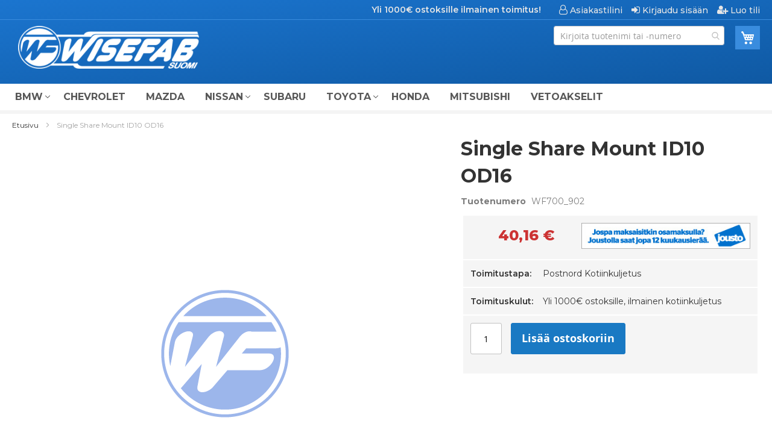

--- FILE ---
content_type: text/html; charset=UTF-8
request_url: https://www.wisefab.fi/wf700-902-single-share-mount-id10-od16
body_size: 10232
content:
 <!doctype html><html lang="fi"><head prefix="og: http://ogp.me/ns# fb: http://ogp.me/ns/fb# product: http://ogp.me/ns/product#"> <meta charset="utf-8"/>
<meta name="title" content="Wisefab -  Single Share Mount ID10 OD16"/>
<meta name="description" content="Wisefab tarjoaa sinulle heti käyttövalmiin kilpajousitusratkaisun. Olipa kyseessä Nissan-alusta tai BMW. Tarkista osoitteessa wisefab.fi"/>
<meta name="keywords" content="wisefab"/>
<meta name="robots" content="INDEX,FOLLOW"/>
<meta name="viewport" content="width=device-width, initial-scale=1"/>
<meta name="format-detection" content="telephone=no"/>
<title>Wisefab -  Single Share Mount ID10 OD16</title>
<link  rel="stylesheet" type="text/css"  media="all" href="https://www.wisefab.fi/static/version1739518553/_cache/merged/705db658e95a594cb00eb83edb4cf5a5.min.css" />
<link  rel="stylesheet" type="text/css"  media="screen and (min-width: 768px)" href="https://www.wisefab.fi/static/version1739518553/frontend/JRS/wisefab/fi_FI/css/styles-l.min.css" />
<link  rel="stylesheet" type="text/css"  media="print" href="https://www.wisefab.fi/static/version1739518553/frontend/JRS/wisefab/fi_FI/css/print.min.css" />
<link  rel="stylesheet" type="text/css"  media="all" href="https://fonts.googleapis.com/css?family=Raleway:300,400,500,600,700,900" />

<link  rel="stylesheet" type="text/css" href="https://fonts.googleapis.com/css?family=Montserrat:400,500,600,700,800&display=swap" />
<link  rel="icon" type="image/x-icon" href="https://www.wisefab.fi/media/favicon/websites/1/wf_round_1.png" />
<link  rel="shortcut icon" type="image/x-icon" href="https://www.wisefab.fi/media/favicon/websites/1/wf_round_1.png" />
<link  rel="canonical" href="https://www.wisefab.fi/wf700-902-single-share-mount-id10-od16" />
<!--Start of Tawk.to Script-->

<!--End of Tawk.to Script-->     <!-- BEGIN GOOGLE ANALYTICS CODE --><!-- END GOOGLE ANALYTICS CODE -->  <meta property="og:type" content="product" /><meta property="og:title" content="Single&#x20;Share&#x20;Mount&#x20;ID10&#x20;OD16" /><meta property="og:image" content="https://www.wisefab.fi/media/catalog/product/placeholder/default/wf_round_8.png" /><meta property="og:description" content="" /><meta property="og:url" content="https://www.wisefab.fi/wf700-902-single-share-mount-id10-od16" /> <meta property="product:price:amount" content="40.160001"/> <meta property="product:price:currency" content="EUR"/> </head><body data-container="body" data-mage-init='{"loaderAjax": {}, "loader": { "icon": "https://www.wisefab.fi/static/version1739518553/frontend/JRS/wisefab/fi_FI/images/loader-2.gif"}}' id="html-body" itemtype="http://schema.org/Product" itemscope="itemscope" class="catalog-product-view product-wf700-902-single-share-mount-id10-od16 page-layout-1column">        <div class="cookie-status-message" id="cookie-status">The store will not work correctly when cookies are disabled.</div>     <noscript><div class="message global noscript"><div class="content"><p><strong>JavaScript seems to be disabled in your browser.</strong> <span> For the best experience on our site, be sure to turn on Javascript in your browser.</span></p></div></div></noscript>      <div class="page-wrapper"><header class="page-header"><div class="panel wrapper"><div class="panel header"><ul class="header links"><li><a href="https://www.wisefab.fi/customer/account/" id="id2S9MAtsF" class="my-account-link" >Asiakastilini</a></li> <li class="link authorization-link" data-label="tai"><a href="https://www.wisefab.fi/customer/account/login/referer/aHR0cHM6Ly93d3cud2lzZWZhYi5maS93ZjcwMC05MDItc2luZ2xlLXNoYXJlLW1vdW50LWlkMTAtb2QxNg~~/" class="authorization-link" >Kirjaudu sisään</a></li>  <li class="greet welcome" data-bind="scope: 'customer'"><!-- ko if: customer().fullname --><span class="logged-in" data-bind="text: new String('Tervetuloa, %1!'). replace('%1', customer().fullname)"></span> <!-- /ko --><!-- ko ifnot: customer().fullname --><span class="not-logged-in" data-bind="text: 'Yli 1000€ ostoksille ilmainen toimitus!'"></span>  <!-- /ko --></li>  <li><a href="https://www.wisefab.fi/customer/account/create/" id="idG2FhgbGc" class="register-link" >Luo tili</a></li></ul> <a class="action skip contentarea" href="#contentarea"><span> Skip to Content</span></a>  </div></div><div class="header content"> <span data-action="toggle-nav" class="action nav-toggle"><span>Toggle Nav</span></span> <a class="logo" href="https://www.wisefab.fi/" title="Wisefab&#x20;Suomi" aria-label="store logo"><img src="https://www.wisefab.fi/media/logo/websites/1/wf_long_suomi_white.png" title="Wisefab&#x20;Suomi" alt="Wisefab&#x20;Suomi" width="170"  /></a> <div data-block="minicart" class="minicart-wrapper"><a class="action showcart" href="https://www.wisefab.fi/checkout/cart/" data-bind="scope: 'minicart_content'"><span class="text">Ostoskori</span> <span class="counter qty empty" data-bind="css: { empty: !!getCartParam('summary_count') == false && !isLoading() }, blockLoader: isLoading"><span class="counter-number"><!-- ko if: getCartParam('summary_count') --><!-- ko text: getCartParam('summary_count').toLocaleString(window.LOCALE) --><!-- /ko --><!-- /ko --></span> <span class="counter-label"><!-- ko if: getCartParam('summary_count') --><!-- ko text: getCartParam('summary_count').toLocaleString(window.LOCALE) --><!-- /ko --><!-- ko i18n: 'items' --><!-- /ko --><!-- /ko --></span></span></a>      </div>  <section class="amsearch-wrapper-block" data-amsearch-wrapper="block" data-bind=" scope: 'amsearch_wrapper', mageInit: { 'Magento_Ui/js/core/app': { components: { amsearch_wrapper: { component: 'Amasty_Xsearch/js/wrapper', data: {&quot;url&quot;:&quot;https:\/\/www.wisefab.fi\/amasty_xsearch\/autocomplete\/index\/&quot;,&quot;url_result&quot;:&quot;https:\/\/www.wisefab.fi\/catalogsearch\/result\/&quot;,&quot;url_popular&quot;:&quot;https:\/\/www.wisefab.fi\/search\/term\/popular\/&quot;,&quot;isDynamicWidth&quot;:true,&quot;isProductBlockEnabled&quot;:true,&quot;width&quot;:900,&quot;displaySearchButton&quot;:false,&quot;fullWidth&quot;:false,&quot;minChars&quot;:3,&quot;delay&quot;:500,&quot;currentUrlEncoded&quot;:&quot;aHR0cHM6Ly93d3cud2lzZWZhYi5maS93ZjcwMC05MDItc2luZ2xlLXNoYXJlLW1vdW50LWlkMTAtb2QxNg~~&quot;,&quot;color_settings&quot;:{&quot;border&quot;:&quot;000000&quot;,&quot;hover&quot;:&quot;E6E6E6&quot;,&quot;highlight&quot;:&quot;1450cf&quot;,&quot;background&quot;:&quot;FFFFFF&quot;,&quot;text&quot;:&quot;1450cf&quot;,&quot;hover_text&quot;:&quot;3C00FF&quot;,&quot;search_button&quot;:&quot;1979c2&quot;,&quot;search_button_text&quot;:&quot;ffffff&quot;},&quot;popup_display&quot;:0,&quot;preloadEnabled&quot;:true,&quot;isSeoUrlsEnabled&quot;:false,&quot;seoKey&quot;:&quot;search&quot;,&quot;isSaveSearchInputValueEnabled&quot;:false} } } } }"><div class="amsearch-form-block" data-bind=" style: { width: resized() ? data.width + 'px' : '' }, css: { '-opened': opened }, afterRender: initCssVariables">  <section class="amsearch-input-wrapper" data-bind=" css: { '-dynamic-width': data.isDynamicWidth, '-match': $data.readyForSearch(), '-typed': inputValue && inputValue().length }"><input type="text" name="q" placeholder="Kirjoita&#x20;tuotenimi&#x20;tai&#x20;-numero" class="amsearch-input" maxlength="128" role="combobox" aria-haspopup="false" aria-autocomplete="both" autocomplete="off" aria-expanded="false" data-amsearch-block="input" enterkeyhint="search" data-bind=" afterRender: initInputValue, hasFocus: focused, value: inputValue, event: { keypress: onEnter }, valueUpdate: 'input'"><!-- ko template: { name: templates.loader } --><!-- /ko --><button class="amsearch-button -close -clear -icon" style="display: none" data-bind=" event: { click: inputValue.bind(this, '') }, attr: { title: $t('Clear Field') }, visible: inputValue && inputValue().length"></button> <button class="amsearch-button -loupe -clear -icon -disabled" data-bind=" event: { click: search }, css: { '-disabled': !$data.match() }, attr: { title: $t('Search') }"></button></section>    <section class="amsearch-result-section" data-amsearch-js="results" style="display: none;" data-bind=" css: { '-small': $data.data.width < 700 && !$data.data.fullWidth }, afterRender: function (node) { initResultSection(node, 1) }, style: resultSectionStyles(), visible: $data.opened()"><!-- ko if: !$data.match() && $data.preload() --><!-- ko template: { name: templates.preload } --><!-- /ko --><!-- /ko --><!-- ko if: $data.match() --><!-- ko template: { name: templates.results } --><!-- /ko --><!-- /ko --><!-- ko if: $data.message() && $data.message().length --><!-- ko template: { name: templates.message } --><!-- /ko --><!-- /ko --></section></div></section></div></header>  <div class="sections nav-sections"> <div class="section-items nav-sections-items" data-mage-init='{"tabs":{"openedState":"active"}}'>  <div class="section-item-title nav-sections-item-title" data-role="collapsible"><a class="nav-sections-item-switch" data-toggle="switch" href="#store.menu">Kategoriat</a></div><div class="section-item-content nav-sections-item-content" id="store.menu" data-role="content">  <nav class="navigation" data-action="navigation"><ul data-mage-init='{"menu":{"responsive":true, "expanded":true, "position":{"my":"left top","at":"left bottom"}}}'><li  class="level0 nav-1 category-item first level-top parent"><a href="https://www.wisefab.fi/bmw"  class="level-top" ><span>BMW</span></a><ul class="level0 submenu"><li  class="level1 nav-1-1 category-item first"><a href="https://www.wisefab.fi/bmw/e30" ><span>E30</span></a></li><li  class="level1 nav-1-2 category-item"><a href="https://www.wisefab.fi/bmw/e36" ><span>E36</span></a></li><li  class="level1 nav-1-3 category-item"><a href="https://www.wisefab.fi/bmw/e46" ><span>E46</span></a></li><li  class="level1 nav-1-4 category-item last"><a href="https://www.wisefab.fi/bmw/e9x" ><span>E9x</span></a></li></ul></li><li  class="level0 nav-2 category-item level-top"><a href="https://www.wisefab.fi/chevrolet"  class="level-top" ><span>CHEVROLET</span></a></li><li  class="level0 nav-3 category-item level-top"><a href="https://www.wisefab.fi/mazda"  class="level-top" ><span>MAZDA</span></a></li><li  class="level0 nav-4 category-item level-top parent"><a href="https://www.wisefab.fi/nissan"  class="level-top" ><span>NISSAN</span></a><ul class="level0 submenu"><li  class="level1 nav-4-1 category-item first"><a href="https://www.wisefab.fi/nissan/s13" ><span>S13</span></a></li><li  class="level1 nav-4-2 category-item"><a href="https://www.wisefab.fi/nissan/s14" ><span>S14 / S15</span></a></li><li  class="level1 nav-4-3 category-item"><a href="https://www.wisefab.fi/nissan/skyline" ><span>Skyline</span></a></li><li  class="level1 nav-4-4 category-item"><a href="https://www.wisefab.fi/nissan/350z" ><span>350Z</span></a></li><li  class="level1 nav-4-5 category-item last"><a href="https://www.wisefab.fi/nissan/370z" ><span>370Z</span></a></li></ul></li><li  class="level0 nav-5 category-item level-top"><a href="https://www.wisefab.fi/subaru"  class="level-top" ><span>SUBARU</span></a></li><li  class="level0 nav-6 category-item level-top parent"><a href="https://www.wisefab.fi/toyota"  class="level-top" ><span>TOYOTA</span></a><ul class="level0 submenu"><li  class="level1 nav-6-1 category-item first"><a href="https://www.wisefab.fi/toyota/supra" ><span>Supra</span></a></li><li  class="level1 nav-6-2 category-item"><a href="https://www.wisefab.fi/toyota/soarer" ><span>Soarer</span></a></li><li  class="level1 nav-6-3 category-item last"><a href="https://www.wisefab.fi/toyota/gt86" ><span>Gt86</span></a></li></ul></li><li  class="level0 nav-7 category-item level-top"><a href="https://www.wisefab.fi/honda"  class="level-top" ><span>HONDA</span></a></li><li  class="level0 nav-8 category-item level-top"><a href="https://www.wisefab.fi/mitsubishi"  class="level-top" ><span>MITSUBISHI</span></a></li><li  class="level0 nav-9 category-item last level-top"><a href="https://www.wisefab.fi/vetoakselit"  class="level-top" ><span>VETOAKSELIT</span></a></li> </ul></nav></div>  <div class="section-item-title nav-sections-item-title" data-role="collapsible"><a class="nav-sections-item-switch" data-toggle="switch" href="#store.links">Tili</a></div><div class="section-item-content nav-sections-item-content" id="store.links" data-role="content"><!-- Account links --></div> </div></div> <div class="breadcrumbs"></div> <main id="maincontent" class="page-main"> <a id="contentarea" tabindex="-1"></a><div class="page messages"> <div data-placeholder="messages"></div> <div data-bind="scope: 'messages'"><!-- ko if: cookieMessagesObservable() && cookieMessagesObservable().length > 0 --><div aria-atomic="true" role="alert" class="messages" data-bind="foreach: { data: cookieMessagesObservable(), as: 'message' }"><div data-bind="attr: { class: 'message-' + message.type + ' ' + message.type + ' message', 'data-ui-id': 'message-' + message.type }"><div data-bind="html: $parent.prepareMessageForHtml(message.text)"></div></div></div><!-- /ko --><div aria-atomic="true" role="alert" class="messages" data-bind="foreach: { data: messages().messages, as: 'message' }, afterRender: purgeMessages"><div data-bind="attr: { class: 'message-' + message.type + ' ' + message.type + ' message', 'data-ui-id': 'message-' + message.type }"><div data-bind="html: $parent.prepareMessageForHtml(message.text)"></div></div></div></div></div><div class="columns"><div class="column main"><input name="form_key" type="hidden" value="gvHjiAtabUywCI7V" /> <div id="authenticationPopup" data-bind="scope:'authenticationPopup', style: {display: 'none'}">  <!-- ko template: getTemplate() --><!-- /ko --> </div>    <div class="product media"> <a id="gallery-prev-area" tabindex="-1"></a><div class="action-skip-wrapper"> <a class="action skip gallery-next-area" href="#gallery-next-area"><span> Skip to the end of the images gallery</span></a></div>  <div class="gallery-placeholder _block-content-loading" data-gallery-role="gallery-placeholder"><img alt="main product photo" class="gallery-placeholder__image" src="https://www.wisefab.fi/media/catalog/product/placeholder/default/wf_round_8.png" width="700" height="700" /><link itemprop="image" href="https://www.wisefab.fi/media/catalog/product/placeholder/default/wf_round_8.png"></div>  <div class="action-skip-wrapper"> <a class="action skip gallery-prev-area" href="#gallery-prev-area"><span> Skip to the beginning of the images gallery</span></a></div> <a id="gallery-next-area" tabindex="-1"></a></div><div class="product-info-main"><div class="product-info-header"><div class="product-info-header-nimi">  <div class="page-title-wrapper&#x20;product"><h1 class="page-title"  ><span class="base" data-ui-id="page-title-wrapper" itemprop="name">Single Share Mount ID10 OD16</span></h1></div></div><div class="product-info-header-aux">   <div class="product attribute sku"> <strong class="type">Tuotenumero</strong>  <div class="value" itemprop="sku">WF700_902</div></div>     </div></div><div class="product-info-toiminnot"><div class="product-info-toiminnot-hinta"><div class="price-box price-final_price" data-role="priceBox" data-product-id="1926" data-price-box="product-id-1926">     <span class="price-container price-final_price&#x20;tax"  itemprop="offers" itemscope itemtype="http://schema.org/Offer"> <span  id="product-price-1926"  data-price-amount="40.160001" data-price-type="finalPrice" class="price-wrapper " ><span class="price">40,16 €</span></span>   <meta itemprop="price" content="40.160001" /><meta itemprop="priceCurrency" content="EUR" /></span>  </div><div class="product-maksuinfo"><img src="https://www.wisefab.fi/static/version1739518553/frontend/JRS/wisefab/fi_FI/images/JoustoOsamaksu.jpg" width="280" alt="Jospa maksaisitkin osamaksulla? Joustolla saat jopa 12 kuukausierää." /></div></div><div class="product-info-toiminnot-toimitus"><div class="toiminnot-title"> Toimitustapa:</div><div class="toiminnot-content"> Postnord Kotiinkuljetus</div></div><div class="product-info-toiminnot-toimituskulut"><div class="toiminnot-title"> Toimituskulut:</div><div class="toiminnot-content"> Yli 1000€ ostoksille, ilmainen kotiinkuljetus</div></div><div class="product-info-toiminnot-ostoskori">   <div class="product-add-form"><form data-product-sku="WF700_902" action="https://www.wisefab.fi/checkout/cart/add/uenc/aHR0cHM6Ly93d3cud2lzZWZhYi5maS93ZjcwMC05MDItc2luZ2xlLXNoYXJlLW1vdW50LWlkMTAtb2QxNg~~/product/1926/" method="post" id="product_addtocart_form"><input type="hidden" name="product" value="1926" /><input type="hidden" name="selected_configurable_option" value="" /><input type="hidden" name="related_product" id="related-products-field" value="" /><input type="hidden" name="item" value="1926" /><input name="form_key" type="hidden" value="gvHjiAtabUywCI7V" />       <div class="box-tocart"><div class="fieldset"> <div class="field qty"><label class="label" for="qty"><span>Määrä</span></label> <div class="control"><input type="number" name="qty" id="qty" maxlength="12" value="1" title="Määrä" class="input-text qty" data-validate="{&quot;required-number&quot;:true,&quot;validate-item-quantity&quot;:{&quot;maxAllowed&quot;:10000}}" /></div></div> <div class="actions"><button type="submit" title="Lisää ostoskoriin" class="action primary tocart" id="product-addtocart-button"><span>Lisää ostoskoriin</span></button>   <div id="instant-purchase" data-bind="scope:'instant-purchase'"><!-- ko template: getTemplate() --><!-- /ko --></div></div></div></div>     </form></div><div class="product-social-links"> <div class="product-addto-links" data-role="add-to-links"></div></div></div></div><div class="product-info-price"><div class="product-info-stock-sku">     <div class="stock available" title="Saatavuus"><span>Varastossa</span></div> </div></div>   </div>  <div class="product info detailed"> <div class="product data items" data-mage-init='{"tabs":{"openedState":"active"}}'>   </div></div>           <section class="amsearch-overlay-block" data-bind=" scope: 'index = amsearch_overlay_section', mageInit: { 'Magento_Ui/js/core/app': { components: { 'amsearch_overlay_section': { component: 'Amasty_Xsearch/js/components/overlay' } } } }"><div class="amsearch-overlay" data-bind=" event: { click: hide }, afterRender: initNode"></div></section> </div></div></main><footer class="page-footer"><div class="footer content"> <div class="links"> <div class="widget block block-static-block"><span class="footer-title">Wisefab Suomi</span>
<ul class="footer links">
    <li class="nav item"><a href="https://www.wisefab.fi/contact/">Ota yhteyttä</a></li>
    <li class="nav item"><a href="https://www.wisefab.fi/toimitusehdot/">Toimitus- ja takuuehdot</a></li>
    <li class="nav item"><a href="https://www.wisefab.fi/sales/guest/form/">Tilaukset ja palautukset</a></li>
</ul></div></div> <small class="copyright"><span></span></small></div></footer>  </div>
<script> var LOCALE = 'fi\u002DFI'; var BASE_URL = 'https\u003A\u002F\u002Fwww.wisefab.fi\u002F'; var require = { 'baseUrl': 'https\u003A\u002F\u002Fwww.wisefab.fi\u002Fstatic\u002Fversion1739518553\u002Ffrontend\u002FJRS\u002Fwisefab\u002Ffi_FI' };</script>
<script  type="text/javascript"  src="https://www.wisefab.fi/static/version1739518553/_cache/merged/05e1b3475d3ea4c29d1979a7fadfcd97.min.js"></script>
<script type="text/javascript">
var Tawk_API=Tawk_API||{}, Tawk_LoadStart=new Date();
(function(){
var s1=document.createElement("script"),s0=document.getElementsByTagName("script")[0];
s1.async=true;
s1.src='https://embed.tawk.to/6729dd624304e3196add5313/1ibtohij3';
s1.charset='UTF-8';
s1.setAttribute('crossorigin','*');
s0.parentNode.insertBefore(s1,s0);
})();
</script>
<script type="text/x-magento-init">
{
    "*": {
        "Magento_GoogleAnalytics/js/google-analytics": {
            "isCookieRestrictionModeEnabled": 0,
            "currentWebsite": 1,
            "cookieName": "user_allowed_save_cookie",
            "ordersTrackingData": [],
            "pageTrackingData": {"optPageUrl":"","isAnonymizedIpActive":false,"accountId":"UA-48517283-6"}        }
    }
}</script>
<script type="text/x-magento-init">
        {
            "*": {
                "Magento_PageCache/js/form-key-provider": {
                    "isPaginationCacheEnabled":
                        0                }
            }
        }</script>
<script type="text&#x2F;javascript">document.querySelector("#cookie-status").style.display = "none";</script>
<script type="text/x-magento-init">
    {
        "*": {
            "cookieStatus": {}
        }
    }</script>
<script type="text/x-magento-init">
    {
        "*": {
            "mage/cookies": {
                "expires": null,
                "path": "\u002F",
                "domain": ".www.wisefab.fi",
                "secure": true,
                "lifetime": "31536000"
            }
        }
    }</script>
<script> window.cookiesConfig = window.cookiesConfig || {}; window.cookiesConfig.secure = true; </script>
<script>    require.config({
        map: {
            '*': {
                wysiwygAdapter: 'mage/adminhtml/wysiwyg/tiny_mce/tinymceAdapter'
            }
        }
    });</script>
<script type="text/x-magento-init">
        {
            "*": {
                "Magento_Ui/js/core/app": {
                    "components": {
                        "customer": {
                            "component": "Magento_Customer/js/view/customer"
                        }
                    }
                }
            }
        }</script>
<script>            require(['jquery'], function ($) {
                $('a.action.showcart').on('click', function() {
                    $(document.body).trigger('processStart');
                });
            });</script>
<script>window.checkout = {"shoppingCartUrl":"https:\/\/www.wisefab.fi\/checkout\/cart\/","checkoutUrl":"https:\/\/www.wisefab.fi\/onestepcheckout\/","updateItemQtyUrl":"https:\/\/www.wisefab.fi\/checkout\/sidebar\/updateItemQty\/","removeItemUrl":"https:\/\/www.wisefab.fi\/checkout\/sidebar\/removeItem\/","imageTemplate":"Magento_Catalog\/product\/image_with_borders","baseUrl":"https:\/\/www.wisefab.fi\/","minicartMaxItemsVisible":5,"websiteId":"1","maxItemsToDisplay":10,"storeId":"1","storeGroupId":"1","customerLoginUrl":"https:\/\/www.wisefab.fi\/customer\/account\/login\/referer\/aHR0cHM6Ly93d3cud2lzZWZhYi5maS93ZjcwMC05MDItc2luZ2xlLXNoYXJlLW1vdW50LWlkMTAtb2QxNg~~\/","isRedirectRequired":false,"autocomplete":"off","captcha":{"user_login":{"isCaseSensitive":false,"imageHeight":50,"imageSrc":"","refreshUrl":"https:\/\/www.wisefab.fi\/captcha\/refresh\/","isRequired":false,"timestamp":1769605333}}}</script>
<script type="text/x-magento-init">
    {
        "[data-block='minicart']": {
            "Magento_Ui/js/core/app": {"components":{"minicart_content":{"children":{"subtotal.container":{"children":{"subtotal":{"children":{"subtotal.totals":{"config":{"display_cart_subtotal_incl_tax":0,"display_cart_subtotal_excl_tax":1,"template":"Magento_Tax\/checkout\/minicart\/subtotal\/totals"},"children":{"subtotal.totals.msrp":{"component":"Magento_Msrp\/js\/view\/checkout\/minicart\/subtotal\/totals","config":{"displayArea":"minicart-subtotal-hidden","template":"Magento_Msrp\/checkout\/minicart\/subtotal\/totals"}}},"component":"Magento_Tax\/js\/view\/checkout\/minicart\/subtotal\/totals"}},"component":"uiComponent","config":{"template":"Magento_Checkout\/minicart\/subtotal"}}},"component":"uiComponent","config":{"displayArea":"subtotalContainer"}},"item.renderer":{"component":"Magento_Checkout\/js\/view\/cart-item-renderer","config":{"displayArea":"defaultRenderer","template":"Magento_Checkout\/minicart\/item\/default"},"children":{"item.image":{"component":"Magento_Catalog\/js\/view\/image","config":{"template":"Magento_Catalog\/product\/image","displayArea":"itemImage"}},"checkout.cart.item.price.sidebar":{"component":"uiComponent","config":{"template":"Magento_Checkout\/minicart\/item\/price","displayArea":"priceSidebar"}}}},"extra_info":{"component":"uiComponent","config":{"displayArea":"extraInfo"}},"promotion":{"component":"uiComponent","config":{"displayArea":"promotion"}}},"config":{"itemRenderer":{"default":"defaultRenderer","simple":"defaultRenderer","virtual":"defaultRenderer"},"template":"Magento_Checkout\/minicart\/content"},"component":"Magento_Checkout\/js\/view\/minicart"}},"types":[]}        },
        "*": {
            "Magento_Ui/js/block-loader": "https\u003A\u002F\u002Fwww.wisefab.fi\u002Fstatic\u002Fversion1739518553\u002Ffrontend\u002FJRS\u002Fwisefab\u002Ffi_FI\u002Fimages\u002Floader\u002D1.gif"
        }
    }</script>
<script type="text/x-magento-init">
    {
        ".breadcrumbs": {
            "breadcrumbs": {"categoryUrlSuffix":"","useCategoryPathInUrl":1,"product":"Single Share Mount ID10 OD16"}        }
    }</script>
<script type="text/x-magento-init">
    {
        "*": {
            "Magento_Ui/js/core/app": {
                "components": {
                        "messages": {
                            "component": "Magento_Theme/js/view/messages"
                        }
                    }
                }
            }
    }</script>
<script>window.authenticationPopup = {"autocomplete":"off","customerRegisterUrl":"https:\/\/www.wisefab.fi\/customer\/account\/create\/","customerForgotPasswordUrl":"https:\/\/www.wisefab.fi\/customer\/account\/forgotpassword\/","baseUrl":"https:\/\/www.wisefab.fi\/","customerLoginUrl":"https:\/\/www.wisefab.fi\/customer\/ajax\/login\/"}</script>
<script type="text/x-magento-init">
        {
            "#authenticationPopup": {
                "Magento_Ui/js/core/app": {"components":{"authenticationPopup":{"component":"Magento_Customer\/js\/view\/authentication-popup","children":{"messages":{"component":"Magento_Ui\/js\/view\/messages","displayArea":"messages"},"captcha":{"component":"Magento_Captcha\/js\/view\/checkout\/loginCaptcha","displayArea":"additional-login-form-fields","formId":"user_login","configSource":"checkout"}}}}}            },
            "*": {
                "Magento_Ui/js/block-loader": "https\u003A\u002F\u002Fwww.wisefab.fi\u002Fstatic\u002Fversion1739518553\u002Ffrontend\u002FJRS\u002Fwisefab\u002Ffi_FI\u002Fimages\u002Floader\u002D1.gif"
                 }
        }</script>
<script type="text/x-magento-init">
    {
        "*": {
            "Magento_Customer/js/section-config": {
                "sections": {"stores\/store\/switch":["*"],"stores\/store\/switchrequest":["*"],"directory\/currency\/switch":["*"],"*":["messages"],"customer\/account\/logout":["*","recently_viewed_product","recently_compared_product"],"customer\/account\/loginpost":["*"],"customer\/account\/createpost":["*"],"customer\/account\/editpost":["*"],"customer\/ajax\/login":["checkout-data","cart","captcha"],"catalog\/product_compare\/add":["compare-products"],"catalog\/product_compare\/remove":["compare-products"],"catalog\/product_compare\/clear":["compare-products"],"sales\/guest\/reorder":["cart"],"sales\/order\/reorder":["cart"],"checkout\/cart\/add":["cart","directory-data"],"checkout\/cart\/delete":["cart"],"checkout\/cart\/updatepost":["cart"],"checkout\/cart\/updateitemoptions":["cart"],"checkout\/cart\/couponpost":["cart"],"checkout\/cart\/estimatepost":["cart"],"checkout\/cart\/estimateupdatepost":["cart"],"checkout\/onepage\/saveorder":["cart","checkout-data","last-ordered-items"],"checkout\/sidebar\/removeitem":["cart"],"checkout\/sidebar\/updateitemqty":["cart"],"rest\/*\/v1\/carts\/*\/payment-information":["cart","last-ordered-items","captcha","instant-purchase","osc-data"],"rest\/*\/v1\/guest-carts\/*\/payment-information":["cart","captcha","osc-data"],"rest\/*\/v1\/guest-carts\/*\/selected-payment-method":["cart","checkout-data","osc-data"],"rest\/*\/v1\/carts\/*\/selected-payment-method":["cart","checkout-data","instant-purchase","osc-data"],"customer\/address\/*":["instant-purchase"],"customer\/account\/*":["instant-purchase"],"vault\/cards\/deleteaction":["instant-purchase"],"multishipping\/checkout\/overviewpost":["cart"],"review\/product\/post":["review"],"wishlist\/index\/add":["wishlist"],"wishlist\/index\/remove":["wishlist"],"wishlist\/index\/updateitemoptions":["wishlist"],"wishlist\/index\/update":["wishlist"],"wishlist\/index\/cart":["wishlist","cart"],"wishlist\/index\/fromcart":["wishlist","cart"],"wishlist\/index\/allcart":["wishlist","cart"],"wishlist\/shared\/allcart":["wishlist","cart"],"wishlist\/shared\/cart":["cart"],"rest\/*\/v1\/carts\/*\/update-item":["cart","checkout-data"],"rest\/*\/v1\/guest-carts\/*\/update-item":["cart","checkout-data"],"rest\/*\/v1\/guest-carts\/*\/remove-item":["cart","checkout-data"],"rest\/*\/v1\/carts\/*\/remove-item":["cart","checkout-data"]},
                "clientSideSections": ["checkout-data","cart-data","osc-data"],
                "baseUrls": ["https:\/\/www.wisefab.fi\/"],
                "sectionNames": ["messages","customer","compare-products","last-ordered-items","cart","directory-data","captcha","instant-purchase","loggedAsCustomer","review","wishlist","recently_viewed_product","recently_compared_product","product_data_storage"]            }
        }
    }</script>
<script type="text/x-magento-init">
    {
        "*": {
            "Magento_Customer/js/customer-data": {
                "sectionLoadUrl": "https\u003A\u002F\u002Fwww.wisefab.fi\u002Fcustomer\u002Fsection\u002Fload\u002F",
                "expirableSectionLifetime": 60,
                "expirableSectionNames": ["cart"],
                "cookieLifeTime": "31536000",
                "cookieDomain": "",
                "updateSessionUrl": "https\u003A\u002F\u002Fwww.wisefab.fi\u002Fcustomer\u002Faccount\u002FupdateSession\u002F",
                "isLoggedIn": ""
            }
        }
    }</script>
<script type="text/x-magento-init">
    {
        "*": {
            "Magento_Customer/js/invalidation-processor": {
                "invalidationRules": {
                    "website-rule": {
                        "Magento_Customer/js/invalidation-rules/website-rule": {
                            "scopeConfig": {
                                "websiteId": "1"
                            }
                        }
                    }
                }
            }
        }
    }</script>
<script type="text/x-magento-init">
    {
        "body": {
            "pageCache": {"url":"https:\/\/www.wisefab.fi\/page_cache\/block\/render\/id\/1926\/","handles":["default","catalog_product_view","catalog_product_view_type_simple","catalog_product_view_id_1926","catalog_product_view_sku_WF700_902"],"originalRequest":{"route":"catalog","controller":"product","action":"view","uri":"\/wf700-902-single-share-mount-id10-od16"},"versionCookieName":"private_content_version"}        }
    }</script>
<script type="text/x-magento-init">
    {
        "[data-gallery-role=gallery-placeholder]": {
            "mage/gallery/gallery": {
                "mixins":["magnifier/magnify"],
                "magnifierOpts": {"fullscreenzoom":"20","top":"","left":"","width":"","height":"","eventType":"hover","enabled":false},
                "data": [{"thumb":"https:\/\/www.wisefab.fi\/media\/catalog\/product\/placeholder\/default\/wf_round_11.png","img":"https:\/\/www.wisefab.fi\/media\/catalog\/product\/placeholder\/default\/wf_round_8.png","full":"https:\/\/www.wisefab.fi\/media\/catalog\/product\/placeholder\/default\/wf_round_8.png","caption":"","position":"0","isMain":true,"type":"image","videoUrl":null}],
                "options": {"nav":"thumbs","loop":true,"keyboard":true,"arrows":true,"allowfullscreen":true,"showCaption":false,"width":700,"thumbwidth":90,"thumbheight":90,"height":700,"transitionduration":500,"transition":"slide","navarrows":true,"navtype":"slides","navdir":"horizontal","whiteBorders":1},
                "fullscreen": {"nav":"thumbs","loop":true,"navdir":"horizontal","navarrows":false,"navtype":"slides","arrows":false,"showCaption":false,"transitionduration":500,"transition":"dissolve","whiteBorders":1},
                 "breakpoints": {"mobile":{"conditions":{"max-width":"768px"},"options":{"options":{"nav":"dots"}}}}            }
        }
    }</script>
<script type="text/x-magento-init">
    {
        "[data-gallery-role=gallery-placeholder]": {
            "Magento_ProductVideo/js/fotorama-add-video-events": {
                "videoData": [],
                "videoSettings": [{"playIfBase":"0","showRelated":"0","videoAutoRestart":"0"}],
                "optionsVideoData": []            }
        }
    }</script>
<script type="text/x-magento-init">
    {
        "#instant-purchase": {
            "Magento_Ui/js/core/app": {"components":{"instant-purchase":{"component":"Magento_InstantPurchase\/js\/view\/instant-purchase","config":{"template":"Magento_InstantPurchase\/instant-purchase","buttonText":"Instant Purchase","purchaseUrl":"https:\/\/www.wisefab.fi\/instantpurchase\/button\/placeOrder\/"}}}}        }
    }</script>
<script>
        require([
            'jquery',
            'mage/mage',
            'Magento_Catalog/product/view/validation',
            'Magento_Catalog/js/catalog-add-to-cart'
        ], function ($) {
            'use strict';

            $('#product_addtocart_form').mage('validation', {
                radioCheckboxClosest: '.nested',
                submitHandler: function (form) {
                    var widget = $(form).catalogAddToCart({
                        bindSubmit: false
                    });

                    widget.catalogAddToCart('submitForm', $(form));

                    return false;
                }
            });
        });</script>
<script type="text/x-magento-init">
    {
        "[data-role=priceBox][data-price-box=product-id-1926]": {
            "priceBox": {
                "priceConfig":  {"productId":"1926","priceFormat":{"pattern":"%s\u00a0\u20ac","precision":2,"requiredPrecision":2,"decimalSymbol":",","groupSymbol":"\u00a0","groupLength":3,"integerRequired":false},"tierPrices":[]}            }
        }
    }</script>
<script type="text/x-magento-init">
    {
        "body": {
            "requireCookie": {"noCookieUrl":"https:\/\/www.wisefab.fi\/cookie\/index\/noCookies\/","triggers":[".action.towishlist"],"isRedirectCmsPage":true}        }
    }</script>
<script type="text/x-magento-init">
    {
        "*": {
                "Magento_Catalog/js/product/view/provider": {
                    "data": {"items":{"1926":{"add_to_cart_button":{"post_data":"{\"action\":\"https:\\\/\\\/www.wisefab.fi\\\/checkout\\\/cart\\\/add\\\/uenc\\\/%25uenc%25\\\/product\\\/1926\\\/\",\"data\":{\"product\":\"1926\",\"uenc\":\"%uenc%\"}}","url":"https:\/\/www.wisefab.fi\/checkout\/cart\/add\/uenc\/%25uenc%25\/product\/1926\/","required_options":false},"add_to_compare_button":{"post_data":null,"url":"{\"action\":\"https:\\\/\\\/www.wisefab.fi\\\/catalog\\\/product_compare\\\/add\\\/\",\"data\":{\"product\":\"1926\",\"uenc\":\"aHR0cHM6Ly93d3cud2lzZWZhYi5maS93ZjcwMC05MDItc2luZ2xlLXNoYXJlLW1vdW50LWlkMTAtb2QxNg~~\"}}","required_options":null},"price_info":{"final_price":40.160001,"max_price":40.160001,"max_regular_price":40.160001,"minimal_regular_price":40.160001,"special_price":null,"minimal_price":40.160001,"regular_price":40.160001,"formatted_prices":{"final_price":"<span class=\"price\">40,16\u00a0\u20ac<\/span>","max_price":"<span class=\"price\">40,16\u00a0\u20ac<\/span>","minimal_price":"<span class=\"price\">40,16\u00a0\u20ac<\/span>","max_regular_price":"<span class=\"price\">40,16\u00a0\u20ac<\/span>","minimal_regular_price":null,"special_price":null,"regular_price":"<span class=\"price\">40,16\u00a0\u20ac<\/span>"},"extension_attributes":{"msrp":{"msrp_price":"<span class=\"price\">0,00\u00a0\u20ac<\/span>","is_applicable":"","is_shown_price_on_gesture":"","msrp_message":"","explanation_message":"Our price is lower than the manufacturer&#039;s &quot;minimum advertised price.&quot; As a result, we cannot show you the price in catalog or the product page. <br><br> You have no obligation to purchase the product once you know the price. You can simply remove the item from your cart."},"tax_adjustments":{"final_price":32,"max_price":32,"max_regular_price":32,"minimal_regular_price":32,"special_price":32,"minimal_price":32,"regular_price":32,"formatted_prices":{"final_price":"<span class=\"price\">32,00\u00a0\u20ac<\/span>","max_price":"<span class=\"price\">32,00\u00a0\u20ac<\/span>","minimal_price":"<span class=\"price\">32,00\u00a0\u20ac<\/span>","max_regular_price":"<span class=\"price\">32,00\u00a0\u20ac<\/span>","minimal_regular_price":null,"special_price":"<span class=\"price\">32,00\u00a0\u20ac<\/span>","regular_price":"<span class=\"price\">32,00\u00a0\u20ac<\/span>"}}}},"images":[{"url":"https:\/\/www.wisefab.fi\/media\/catalog\/product\/placeholder\/default\/wf_round_9.png","code":"recently_viewed_products_grid_content_widget","height":300,"width":240,"label":"Single Share Mount ID10 OD16","resized_width":240,"resized_height":300},{"url":"https:\/\/www.wisefab.fi\/media\/catalog\/product\/placeholder\/default\/wf_round_9.png","code":"recently_viewed_products_list_content_widget","height":270,"width":270,"label":"Single Share Mount ID10 OD16","resized_width":270,"resized_height":270},{"url":"https:\/\/www.wisefab.fi\/media\/catalog\/product\/placeholder\/default\/wf_round_9.png","code":"recently_viewed_products_images_names_widget","height":90,"width":75,"label":"Single Share Mount ID10 OD16","resized_width":75,"resized_height":90},{"url":"https:\/\/www.wisefab.fi\/media\/catalog\/product\/placeholder\/default\/wf_round_9.png","code":"recently_compared_products_grid_content_widget","height":300,"width":240,"label":"Single Share Mount ID10 OD16","resized_width":240,"resized_height":300},{"url":"https:\/\/www.wisefab.fi\/media\/catalog\/product\/placeholder\/default\/wf_round_9.png","code":"recently_compared_products_list_content_widget","height":207,"width":270,"label":"Single Share Mount ID10 OD16","resized_width":270,"resized_height":207},{"url":"https:\/\/www.wisefab.fi\/media\/catalog\/product\/placeholder\/default\/wf_round_11.png","code":"recently_compared_products_images_names_widget","height":90,"width":75,"label":"Single Share Mount ID10 OD16","resized_width":75,"resized_height":90}],"url":"https:\/\/www.wisefab.fi\/wf700-902-single-share-mount-id10-od16","id":1926,"name":"Single Share Mount ID10 OD16","type":"simple","is_salable":"1","store_id":1,"currency_code":"EUR","extension_attributes":{"review_html":" ","wishlist_button":{"post_data":null,"url":"{\"action\":\"https:\\\/\\\/www.wisefab.fi\\\/wishlist\\\/index\\\/add\\\/\",\"data\":{\"product\":1926,\"uenc\":\"aHR0cHM6Ly93d3cud2lzZWZhYi5maS93ZjcwMC05MDItc2luZ2xlLXNoYXJlLW1vdW50LWlkMTAtb2QxNg~~\"}}","required_options":null}},"is_available":true}},"store":"1","currency":"EUR","productCurrentScope":"website"}            }
        }
    }</script>
<script type="text/x-magento-init">
    {
        "*": {
            "amsearchAnalyticsCollector": {
                "minChars": 3            }
        }
    }</script>
<script type="text/x-magento-init">
        {
            "*": {
                "Magento_Ui/js/core/app": {
                    "components": {
                        "storage-manager": {
                            "component": "Magento_Catalog/js/storage-manager",
                            "appendTo": "",
                            "storagesConfiguration" : {"recently_viewed_product":{"requestConfig":{"syncUrl":"https:\/\/www.wisefab.fi\/catalog\/product\/frontend_action_synchronize\/"},"lifetime":"1000","allowToSendRequest":null},"recently_compared_product":{"requestConfig":{"syncUrl":"https:\/\/www.wisefab.fi\/catalog\/product\/frontend_action_synchronize\/"},"lifetime":"1000","allowToSendRequest":null},"product_data_storage":{"updateRequestConfig":{"url":"https:\/\/www.wisefab.fi\/rest\/default\/V1\/products-render-info"},"requestConfig":{"syncUrl":"https:\/\/www.wisefab.fi\/catalog\/product\/frontend_action_synchronize\/"},"allowToSendRequest":null}}                        }
                    }
                }
            }
        }</script>
</body></html>